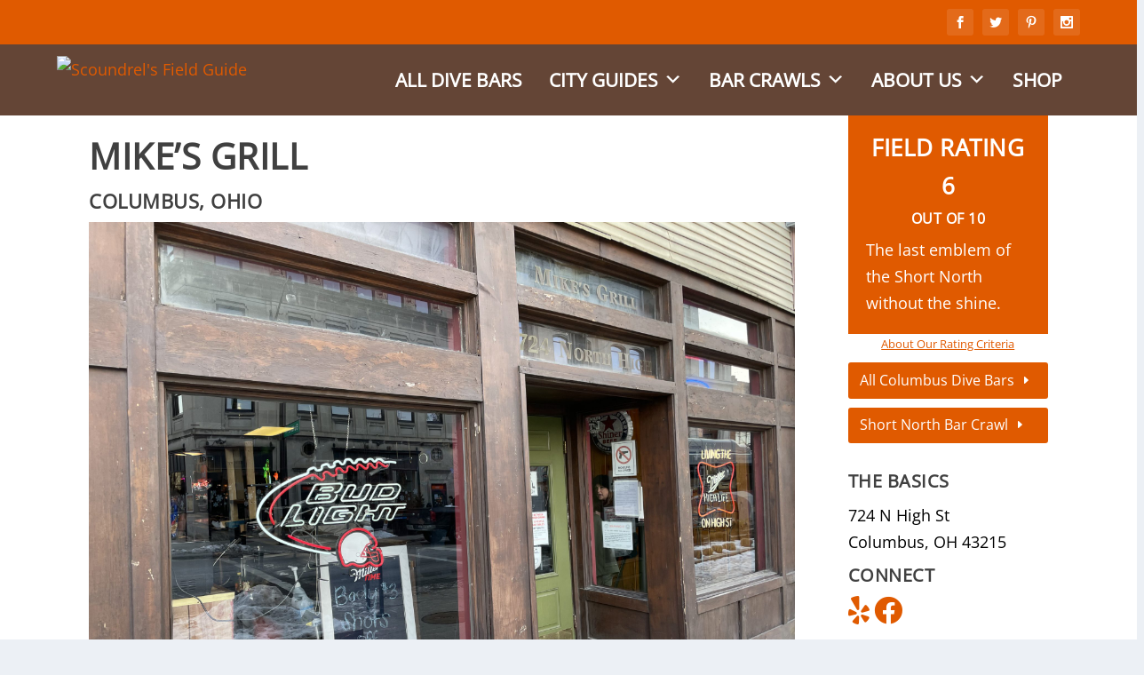

--- FILE ---
content_type: text/css
request_url: https://scoundrelsfieldguide.com/wp-content/et-cache/1918/et-extra-dynamic-tb-17442-tb-342-1918-late.css
body_size: 332
content:
@font-face{font-family:ETmodules;font-display:block;src:url(//scoundrelsfieldguide.com/wp-content/themes/Extra/core/admin/fonts/modules/all/modules.eot);src:url(//scoundrelsfieldguide.com/wp-content/themes/Extra/core/admin/fonts/modules/all/modules.eot?#iefix) format("embedded-opentype"),url(//scoundrelsfieldguide.com/wp-content/themes/Extra/core/admin/fonts/modules/all/modules.woff) format("woff"),url(//scoundrelsfieldguide.com/wp-content/themes/Extra/core/admin/fonts/modules/all/modules.ttf) format("truetype"),url(//scoundrelsfieldguide.com/wp-content/themes/Extra/core/admin/fonts/modules/all/modules.svg#ETmodules) format("svg");font-weight:400;font-style:normal}
@font-face{font-family:FontAwesome;font-style:normal;font-weight:400;font-display:block;src:url(//scoundrelsfieldguide.com/wp-content/themes/Extra/core/admin/fonts/fontawesome/fa-regular-400.eot);src:url(//scoundrelsfieldguide.com/wp-content/themes/Extra/core/admin/fonts/fontawesome/fa-regular-400.eot?#iefix) format("embedded-opentype"),url(//scoundrelsfieldguide.com/wp-content/themes/Extra/core/admin/fonts/fontawesome/fa-regular-400.woff2) format("woff2"),url(//scoundrelsfieldguide.com/wp-content/themes/Extra/core/admin/fonts/fontawesome/fa-regular-400.woff) format("woff"),url(//scoundrelsfieldguide.com/wp-content/themes/Extra/core/admin/fonts/fontawesome/fa-regular-400.ttf) format("truetype"),url(//scoundrelsfieldguide.com/wp-content/themes/Extra/core/admin/fonts/fontawesome/fa-regular-400.svg#fontawesome) format("svg")}@font-face{font-family:FontAwesome;font-style:normal;font-weight:900;font-display:block;src:url(//scoundrelsfieldguide.com/wp-content/themes/Extra/core/admin/fonts/fontawesome/fa-solid-900.eot);src:url(//scoundrelsfieldguide.com/wp-content/themes/Extra/core/admin/fonts/fontawesome/fa-solid-900.eot?#iefix) format("embedded-opentype"),url(//scoundrelsfieldguide.com/wp-content/themes/Extra/core/admin/fonts/fontawesome/fa-solid-900.woff2) format("woff2"),url(//scoundrelsfieldguide.com/wp-content/themes/Extra/core/admin/fonts/fontawesome/fa-solid-900.woff) format("woff"),url(//scoundrelsfieldguide.com/wp-content/themes/Extra/core/admin/fonts/fontawesome/fa-solid-900.ttf) format("truetype"),url(//scoundrelsfieldguide.com/wp-content/themes/Extra/core/admin/fonts/fontawesome/fa-solid-900.svg#fontawesome) format("svg")}@font-face{font-family:FontAwesome;font-style:normal;font-weight:400;font-display:block;src:url(//scoundrelsfieldguide.com/wp-content/themes/Extra/core/admin/fonts/fontawesome/fa-brands-400.eot);src:url(//scoundrelsfieldguide.com/wp-content/themes/Extra/core/admin/fonts/fontawesome/fa-brands-400.eot?#iefix) format("embedded-opentype"),url(//scoundrelsfieldguide.com/wp-content/themes/Extra/core/admin/fonts/fontawesome/fa-brands-400.woff2) format("woff2"),url(//scoundrelsfieldguide.com/wp-content/themes/Extra/core/admin/fonts/fontawesome/fa-brands-400.woff) format("woff"),url(//scoundrelsfieldguide.com/wp-content/themes/Extra/core/admin/fonts/fontawesome/fa-brands-400.ttf) format("truetype"),url(//scoundrelsfieldguide.com/wp-content/themes/Extra/core/admin/fonts/fontawesome/fa-brands-400.svg#fontawesome) format("svg")}
@media (min-width:981px){.et_pb_gutter.et_pb_gutters2 #left-area{width:77.25%}.et_pb_gutter.et_pb_gutters2 #sidebar{width:22.75%}.et_pb_gutters2.et_right_sidebar #left-area{padding-right:3%}.et_pb_gutters2.et_left_sidebar #left-area{padding-left:3%}.et_pb_gutter.et_pb_gutters2.et_right_sidebar #main-content .container:before{right:22.75%!important}.et_pb_gutter.et_pb_gutters2.et_left_sidebar #main-content .container:before{left:22.75%!important}.et_pb_gutters2 .et_pb_column,.et_pb_gutters2.et_pb_row .et_pb_column{margin-right:3%}.et_pb_gutters2 .et_pb_column_4_4,.et_pb_gutters2.et_pb_row .et_pb_column_4_4{width:100%}.et_pb_gutters2 .et_pb_column_4_4 .et_pb_module,.et_pb_gutters2.et_pb_row .et_pb_column_4_4 .et_pb_module{margin-bottom:1.5%}.et_pb_gutters2 .et_pb_column_3_4,.et_pb_gutters2.et_pb_row .et_pb_column_3_4{width:74.25%}.et_pb_gutters2 .et_pb_column_3_4 .et_pb_module,.et_pb_gutters2.et_pb_row .et_pb_column_3_4 .et_pb_module{margin-bottom:2.02%}.et_pb_gutters2 .et_pb_column_2_3,.et_pb_gutters2.et_pb_row .et_pb_column_2_3{width:65.667%}.et_pb_gutters2 .et_pb_column_2_3 .et_pb_module,.et_pb_gutters2.et_pb_row .et_pb_column_2_3 .et_pb_module{margin-bottom:2.284%}.et_pb_gutters2 .et_pb_column_3_5,.et_pb_gutters2.et_pb_row .et_pb_column_3_5{width:58.8%}.et_pb_gutters2 .et_pb_column_3_5 .et_pb_module,.et_pb_gutters2.et_pb_row .et_pb_column_3_5 .et_pb_module{margin-bottom:2.551%}.et_pb_gutters2 .et_pb_column_1_2,.et_pb_gutters2.et_pb_row .et_pb_column_1_2{width:48.5%}.et_pb_gutters2 .et_pb_column_1_2 .et_pb_module,.et_pb_gutters2.et_pb_row .et_pb_column_1_2 .et_pb_module{margin-bottom:3.093%}.et_pb_gutters2 .et_pb_column_2_5,.et_pb_gutters2.et_pb_row .et_pb_column_2_5{width:38.2%}.et_pb_gutters2 .et_pb_column_2_5 .et_pb_module,.et_pb_gutters2.et_pb_row .et_pb_column_2_5 .et_pb_module{margin-bottom:3.927%}.et_pb_gutters2 .et_pb_column_1_3,.et_pb_gutters2.et_pb_row .et_pb_column_1_3{width:31.3333%}.et_pb_gutters2 .et_pb_column_1_3 .et_pb_module,.et_pb_gutters2.et_pb_row .et_pb_column_1_3 .et_pb_module{margin-bottom:4.787%}.et_pb_gutters2 .et_pb_column_1_4,.et_pb_gutters2.et_pb_row .et_pb_column_1_4{width:22.75%}.et_pb_gutters2 .et_pb_column_1_4 .et_pb_module,.et_pb_gutters2.et_pb_row .et_pb_column_1_4 .et_pb_module{margin-bottom:6.593%}.et_pb_gutters2 .et_pb_column_1_5,.et_pb_gutters2.et_pb_row .et_pb_column_1_5{width:17.6%}.et_pb_gutters2 .et_pb_column_1_5 .et_pb_module,.et_pb_gutters2.et_pb_row .et_pb_column_1_5 .et_pb_module{margin-bottom:8.523%}.et_pb_gutters2 .et_pb_column_1_6,.et_pb_gutters2.et_pb_row .et_pb_column_1_6{width:14.1667%}.et_pb_gutters2 .et_pb_column_1_6 .et_pb_module,.et_pb_gutters2.et_pb_row .et_pb_column_1_6 .et_pb_module{margin-bottom:10.588%}.et_pb_gutters2 .et_full_width_page.woocommerce-page ul.products li.product{width:22.75%;margin-right:3%;margin-bottom:3%}.et_pb_gutters2.et_left_sidebar.woocommerce-page #main-content ul.products li.product,.et_pb_gutters2.et_right_sidebar.woocommerce-page #main-content ul.products li.product{width:30.64%;margin-right:4.04%}}

--- FILE ---
content_type: text/css
request_url: https://scoundrelsfieldguide.com/wp-content/et-cache/1918/et-core-unified-tb-17442-tb-342-deferred-1918.min.css?ver=1765524000
body_size: 881
content:
.et_pb_fullwidth_header .header-content{padding:0px!important;text-align:center}.et_pb_section_0_tb_body,.et_pb_section_1_tb_body,.et_pb_section_2_tb_body{padding-top:0px;padding-bottom:0px;margin-top:0px;margin-bottom:0px}.et_pb_row_0_tb_body.et_pb_row,.et_pb_row_4_tb_body.et_pb_row,.et_pb_row_6_tb_body.et_pb_row{padding-top:0px!important;padding-bottom:0px!important;margin-top:0px!important;margin-bottom:0px!important;padding-top:0px;padding-bottom:0px}.et_pb_text_0_tb_body h1{font-size:40px}.et_pb_text_0_tb_body,.et_pb_text_18_tb_body{padding-top:10px!important;padding-bottom:0px!important;margin-top:10px!important;margin-bottom:0px!important}.et_pb_text_1_tb_body.et_pb_text{color:#000000!important}.et_pb_text_1_tb_body{font-size:20px;padding-top:0px!important;padding-bottom:0px!important;margin-top:0px!important;margin-bottom:0px!important}.et_pb_image_0_tb_body{margin-top:0px!important;margin-bottom:10px!important;text-align:left;margin-left:0}.et_pb_text_2_tb_body{margin-top:0px!important;margin-bottom:10px!important}.et_pb_text_3_tb_body{line-height:1.3em;line-height:1.3em;background-color:#e05a00;padding-top:20px!important;padding-right:20px!important;padding-bottom:20px!important;padding-left:20px!important;margin-bottom:0px!important}.et_pb_text_4_tb_body{font-size:13px;padding-top:0px!important;padding-bottom:0px!important;margin-top:0px!important;margin-bottom:0px!important}.et_pb_button_0_tb_body_wrapper .et_pb_button_0_tb_body,.et_pb_button_0_tb_body_wrapper .et_pb_button_0_tb_body:hover,.et_pb_button_1_tb_body_wrapper .et_pb_button_1_tb_body,.et_pb_button_1_tb_body_wrapper .et_pb_button_1_tb_body:hover{padding-right:30px!important}.et_pb_button_0_tb_body_wrapper,.et_pb_button_1_tb_body_wrapper{margin-top:10px!important;margin-bottom:10px!important}body #page-container .et_pb_section .et_pb_button_0_tb_body,body #page-container .et_pb_section .et_pb_button_1_tb_body{color:#FFFFFF!important;border-color:RGBA(0,0,0,0);font-size:16px;padding-left:0.7em;background-color:#e05a00}body #page-container .et_pb_section .et_pb_button_0_tb_body:hover:after,body #page-container .et_pb_section .et_pb_button_1_tb_body:hover:after{margin-left:.3em;left:auto;margin-left:.3em}body #page-container .et_pb_section .et_pb_button_0_tb_body:after,body #page-container .et_pb_section .et_pb_button_1_tb_body:after{color:#FFFFFF;line-height:inherit;font-size:inherit!important;opacity:1;margin-left:.3em;left:auto;font-family:ETmodules!important;font-weight:400!important}.et_pb_button_0_tb_body,.et_pb_button_1_tb_body{width:100%}.et_pb_button_0_tb_body,.et_pb_button_0_tb_body:after,.et_pb_button_1_tb_body,.et_pb_button_1_tb_body:after{transition:all 300ms ease 0ms}.et_pb_text_5_tb_body{padding-top:20px!important;padding-bottom:0px!important;margin-bottom:0px!important}.et_pb_text_6_tb_body,.et_pb_text_14_tb_body,.et_pb_text_15_tb_body,.et_pb_text_16_tb_body,.et_pb_text_17_tb_body{padding-top:0px!important;padding-bottom:0px!important;margin-top:0px!important;margin-bottom:0px!important}.et_pb_text_7_tb_body{padding-top:0px!important;padding-bottom:0px!important;margin-top:10px!important;margin-bottom:0px!important}.et_pb_icon_0_tb_body .et_pb_icon_wrap,.et_pb_icon_1_tb_body .et_pb_icon_wrap,.et_pb_icon_2_tb_body .et_pb_icon_wrap,.et_pb_icon_3_tb_body .et_pb_icon_wrap,.et_pb_icon_4_tb_body .et_pb_icon_wrap{padding-bottom:0px!important}.et_pb_icon_0_tb_body,.et_pb_icon_1_tb_body,.et_pb_icon_2_tb_body,.et_pb_icon_3_tb_body{margin-right:5px!important;margin-bottom:0px!important;display:flex;float:left;text-align:left;margin-left:0}.et_pb_icon_0_tb_body .et_pb_icon_wrap .et-pb-icon{font-family:FontAwesome!important;font-weight:900!important;color:#E05A00;font-size:32px}.et_pb_icon_1_tb_body .et_pb_icon_wrap .et-pb-icon,.et_pb_icon_2_tb_body .et_pb_icon_wrap .et-pb-icon{font-family:FontAwesome!important;font-weight:400!important;color:#E05A00;font-size:32px}.et_pb_icon_3_tb_body .et_pb_icon_wrap .et-pb-icon,.et_pb_icon_4_tb_body .et_pb_icon_wrap .et-pb-icon{font-family:ETmodules!important;font-weight:400!important;color:#E05A00;font-size:32px}.et_pb_icon_4_tb_body{margin-bottom:0px!important;display:flex;float:left;text-align:left;margin-left:0}.et_pb_row_1_tb_body{border-width:16px;border-color:#E05A00}.et_pb_text_8_tb_body{font-size:16px;padding-bottom:0px!important;margin-bottom:0px!important;margin-left:20px!important}.et_pb_text_9_tb_body{font-size:22px;margin-right:20px!important;margin-bottom:0px!important;margin-left:20px!important}.et_pb_text_10_tb_body{font-size:16px;padding-top:20px!important;padding-bottom:0px!important;margin-top:0px!important;margin-bottom:0px!important}.et_pb_text_11_tb_body,.et_pb_text_12_tb_body{font-size:16px;padding-top:0px!important;padding-bottom:20px!important;margin-top:0px!important;margin-bottom:0px!important}.et_pb_testimonial_0_tb_body.et_pb_testimonial,.et_pb_testimonial_1_tb_body.et_pb_testimonial{background-color:#587b7f;background-color:#587b7f}.et_pb_testimonial_0_tb_body .et_pb_testimonial_portrait,.et_pb_testimonial_0_tb_body .et_pb_testimonial_portrait:before,.et_pb_testimonial_1_tb_body .et_pb_testimonial_portrait,.et_pb_testimonial_1_tb_body .et_pb_testimonial_portrait:before{border-radius:0px 0px 0px 0px;overflow:hidden}.et_pb_testimonial_0_tb_body .et_pb_testimonial_portrait,.et_pb_testimonial_1_tb_body .et_pb_testimonial_portrait{border-style:none;border-color:rgba(0,0,0,0);width:90px!important;height:90px!important}.et_pb_testimonial_0_tb_body,.et_pb_testimonial_1_tb_body{box-shadow:6px 6px 18px 0px rgba(0,0,0,0.3)}.et_pb_testimonial_0_tb_body.et_pb_testimonial .et_pb_testimonial_portrait,.et_pb_testimonial_1_tb_body.et_pb_testimonial .et_pb_testimonial_portrait{position:revert}.et_pb_text_13_tb_body{font-size:16px;padding-top:0px!important;padding-bottom:0px!important;margin-top:0px!important;margin-bottom:0px!important}.et_pb_image_1_tb_body{margin-top:10px!important;text-align:left;margin-left:0}.et_pb_row_5_tb_body.et_pb_row{padding-top:0px!important;padding-bottom:0px!important;margin-top:20px!important;margin-bottom:0px!important;padding-top:0px;padding-bottom:0px}.et_pb_divider_1_tb_body,.et_pb_code_6_tb_body{padding-top:0px;padding-bottom:0px;margin-top:0px!important;margin-bottom:0px!important}.et_pb_divider_1_tb_body:before{border-top-color:#E05A00;width:auto;top:0px;right:0px;left:0px}.et_pb_row_8_tb_body.et_pb_row{padding-top:20px!important;padding-bottom:0px!important;padding-top:20px;padding-bottom:0px}.et_pb_row_9_tb_body.et_pb_row{padding-top:0px!important;padding-bottom:20px!important;margin-top:0px!important;margin-bottom:0px!important;padding-top:0px;padding-bottom:20px}.et_pb_column_6_tb_body,.et_pb_column_7_tb_body,.et_pb_column_8_tb_body{border-radius:20px 20px 20px 20px;overflow:hidden;border-width:2px;border-color:#eaebe6;padding-top:15px;padding-right:20px;padding-bottom:15px;padding-left:20px}@media only screen and (max-width:980px){.et_pb_row_0_tb_body.et_pb_row{padding-top:0px!important;padding-bottom:0px!important;margin-top:0px!important;margin-bottom:0px!important;padding-top:0px!important;padding-bottom:0px!important}.et_pb_text_0_tb_body h1{font-size:40px}.et_pb_image_0_tb_body .et_pb_image_wrap img,.et_pb_image_1_tb_body .et_pb_image_wrap img{width:auto}body #page-container .et_pb_section .et_pb_button_0_tb_body:after,body #page-container .et_pb_section .et_pb_button_1_tb_body:after{line-height:inherit;font-size:inherit!important;margin-left:.3em;left:auto;display:inline-block;opacity:1;content:attr(data-icon);font-family:ETmodules!important;font-weight:400!important}body #page-container .et_pb_section .et_pb_button_0_tb_body:before,body #page-container .et_pb_section .et_pb_button_1_tb_body:before{display:none}body #page-container .et_pb_section .et_pb_button_0_tb_body:hover:after,body #page-container .et_pb_section .et_pb_button_1_tb_body:hover:after{margin-left:.3em;left:auto;margin-left:.3em}.et_pb_icon_0_tb_body,.et_pb_icon_1_tb_body,.et_pb_icon_2_tb_body,.et_pb_icon_3_tb_body,.et_pb_icon_4_tb_body{margin-left:auto;margin-right:auto}.et_pb_section_2_tb_body{padding-top:20px;padding-bottom:0px}.et_pb_text_10_tb_body{margin-top:0px!important;margin-bottom:0px!important}}@media only screen and (max-width:767px){.et_pb_row_0_tb_body.et_pb_row{padding-bottom:10px!important;margin-top:0px!important;padding-bottom:10px!important}.et_pb_text_0_tb_body h1{font-size:20px}.et_pb_image_0_tb_body .et_pb_image_wrap img,.et_pb_image_1_tb_body .et_pb_image_wrap img{width:auto}body #page-container .et_pb_section .et_pb_button_0_tb_body:after,body #page-container .et_pb_section .et_pb_button_1_tb_body:after{line-height:inherit;font-size:inherit!important;margin-left:.3em;left:auto;display:inline-block;opacity:1;content:attr(data-icon);font-family:ETmodules!important;font-weight:400!important}body #page-container .et_pb_section .et_pb_button_0_tb_body:before,body #page-container .et_pb_section .et_pb_button_1_tb_body:before{display:none}body #page-container .et_pb_section .et_pb_button_0_tb_body:hover:after,body #page-container .et_pb_section .et_pb_button_1_tb_body:hover:after{margin-left:.3em;left:auto;margin-left:.3em}.et_pb_icon_0_tb_body,.et_pb_icon_1_tb_body,.et_pb_icon_2_tb_body,.et_pb_icon_3_tb_body,.et_pb_icon_4_tb_body{margin-left:auto;margin-right:auto}.et_pb_row_1_tb_body.et_pb_row{padding-top:10px!important;padding-top:10px!important}.et_pb_section_2_tb_body{padding-top:0px}.et_pb_row_4_tb_body.et_pb_row{margin-top:0px!important;margin-bottom:0px!important}.et_pb_text_10_tb_body,.et_pb_text_11_tb_body{padding-bottom:0px!important}.et_pb_testimonial_0_tb_body.et_pb_testimonial .et_pb_testimonial_content,.et_pb_testimonial_1_tb_body.et_pb_testimonial .et_pb_testimonial_content{font-size:14px}.et_pb_testimonial_0_tb_body.et_pb_testimonial,.et_pb_testimonial_1_tb_body.et_pb_testimonial{margin-top:20px!important}.et_pb_testimonial_0_tb_body .et_pb_testimonial_portrait,.et_pb_testimonial_1_tb_body .et_pb_testimonial_portrait{width:30px!important;height:30px!important}}.et_pb_section_0_tb_footer{overflow-x:hidden;overflow-y:hidden;padding-top:0px;padding-bottom:0px;margin-bottom:0px}.et_pb_section_0_tb_footer.et_pb_section{background-color:#e05a00!important}.et_pb_image_0_tb_footer{text-align:left;margin-left:0}.et_pb_text_0_tb_footer.et_pb_text,.et_pb_text_1_tb_footer.et_pb_text,.et_pb_text_2_tb_footer.et_pb_text{color:#FFFFFF!important}@media only screen and (max-width:980px){.et_pb_image_0_tb_footer .et_pb_image_wrap img{width:auto}}@media only screen and (max-width:767px){.et_pb_image_0_tb_footer .et_pb_image_wrap img{width:auto}}